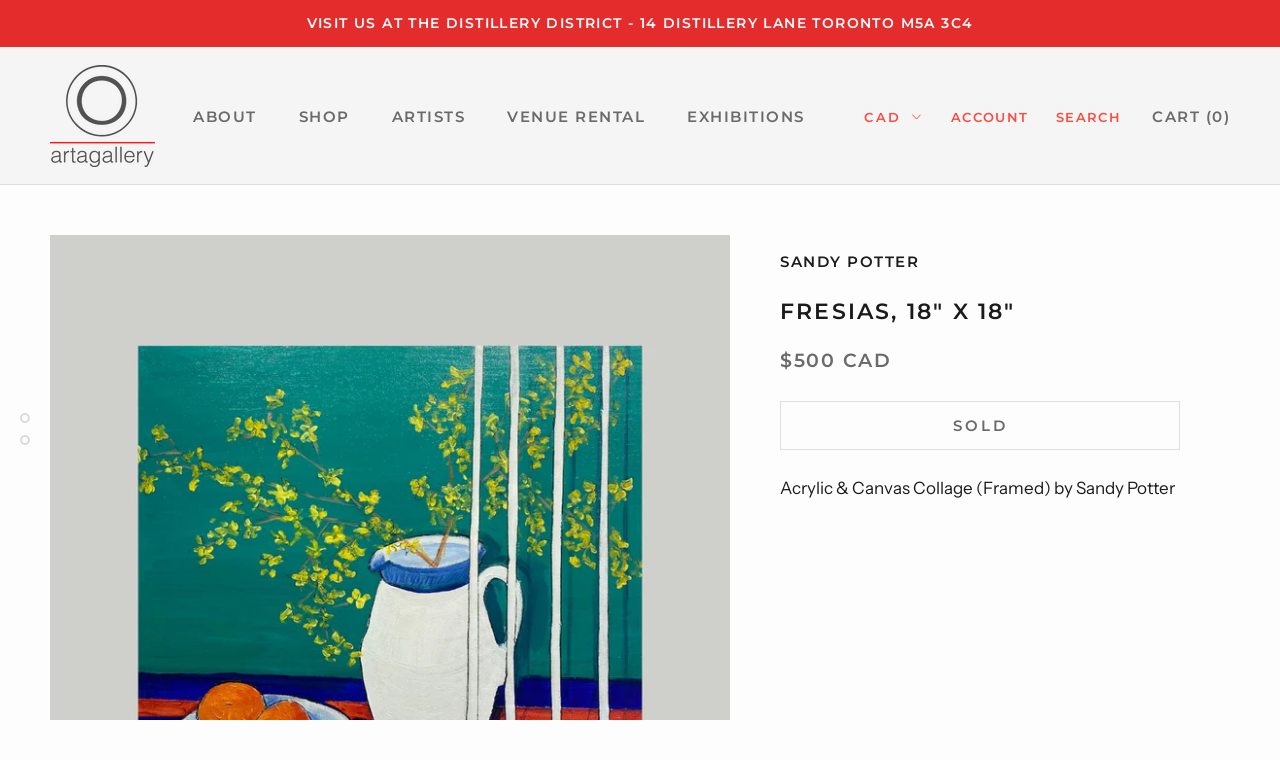

--- FILE ---
content_type: text/javascript
request_url: https://www.artagallery.ca/cdn/shop/t/2/assets/custom.js?v=183944157590872491501576685790
body_size: -613
content:
//# sourceMappingURL=/cdn/shop/t/2/assets/custom.js.map?v=183944157590872491501576685790
